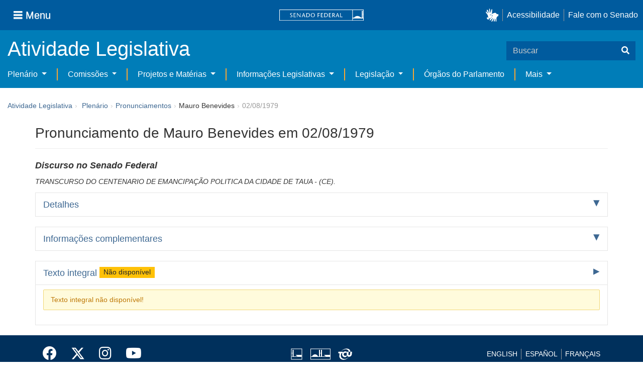

--- FILE ---
content_type: text/html;charset=UTF-8
request_url: https://www25.senado.leg.br/web/atividade/pronunciamentos/-/p/pronunciamento/7449
body_size: 28640
content:
<!DOCTYPE html> <html class="aui ltr" dir="ltr" lang="pt-BR" $container_height> <head> <title>Pronunciamento de Mauro Benevides em 02/08/1979 - Pronunciamentos - Senado Federal</title> <link rel="apple-touch-icon" sizes="180x180" href="https://www25.senado.leg.br/senado-theme/images/favicon/apple-touch-icon.png"> <link rel="icon" type="image/png" sizes="32x32" href="https://www25.senado.leg.br/senado-theme/images/favicon/favicon-32x32.png"> <link rel="icon" type="image/png" sizes="16x16" href="https://www25.senado.leg.br/senado-theme/images/favicon/favicon-16x16.png"> <link rel="mask-icon" href="https://www25.senado.leg.br/senado-theme/images/favicon/safari-pinned-tab.svg"> <link rel="shortcut icon" href="https://www25.senado.leg.br/senado-theme/images/favicon/favicon.ico"> <link rel="manifest" href="https://www25.senado.leg.br/senado-theme/images/favicon/site.webmanifest"> <meta name="msapplication-TileColor" content="#00aba9"> <meta name="msapplication-TileImage" content="https://www25.senado.leg.br/senado-theme/images/favicon/mstile-144x144.png"> <meta content="initial-scale=1.0, width=device-width" name="viewport" /> <meta content="text/html; charset=UTF-8" http-equiv="content-type" /> <meta content="Pronunciamento de Mauro Benevides em 02/08/1979 - TRANSCURSO DO CENTENARIO DE EMANCIPAÇÃO POLITICA DA CIDADE DE TAUA - (CE)." lang="pt-BR" name="description" /> <link href="https://www25.senado.leg.br/senado-theme/images/favicon.ico" rel="Shortcut Icon" /> <link class="lfr-css-file" href="https&#x3a;&#x2f;&#x2f;www25&#x2e;senado&#x2e;leg&#x2e;br&#x2f;senado-theme&#x2f;css&#x2f;aui&#x2e;css&#x3f;browserId&#x3d;other&#x26;themeId&#x3d;senado_WAR_senadotheme&#x26;minifierType&#x3d;css&#x26;languageId&#x3d;pt_BR&#x26;b&#x3d;6205&#x26;t&#x3d;1769788128000" rel="stylesheet" type="text/css" /> <link href="&#x2f;html&#x2f;css&#x2f;main&#x2e;css&#x3f;browserId&#x3d;other&#x26;themeId&#x3d;senado_WAR_senadotheme&#x26;minifierType&#x3d;css&#x26;languageId&#x3d;pt_BR&#x26;b&#x3d;6205&#x26;t&#x3d;1586405536000" rel="stylesheet" type="text/css" /> <link href="https://www25.senado.leg.br/atividade-portlet/css/main.css?browserId=other&amp;themeId=senado_WAR_senadotheme&amp;minifierType=css&amp;languageId=pt_BR&amp;b=6205&amp;t=1769788136000" rel="stylesheet" type="text/css" /> <link href="https://www25.senado.leg.br/atividade-portlet/css/pronunciamento.css?browserId=other&amp;themeId=senado_WAR_senadotheme&amp;minifierType=css&amp;languageId=pt_BR&amp;b=6205&amp;t=1769788136000" rel="stylesheet" type="text/css" /> <link href="https://www25.senado.leg.br/notifications-portlet/notifications/css/main.css?browserId=other&amp;themeId=senado_WAR_senadotheme&amp;minifierType=css&amp;languageId=pt_BR&amp;b=6205&amp;t=1769788117000" rel="stylesheet" type="text/css" /> <script type="text/javascript">var Liferay={Browser:{acceptsGzip:function(){return true},getMajorVersion:function(){return 131},getRevision:function(){return"537.36"},getVersion:function(){return"131.0"},isAir:function(){return false},isChrome:function(){return true},isFirefox:function(){return false},isGecko:function(){return true},isIe:function(){return false},isIphone:function(){return false},isLinux:function(){return false},isMac:function(){return true},isMobile:function(){return false},isMozilla:function(){return false},isOpera:function(){return false},isRtf:function(){return true},isSafari:function(){return true},isSun:function(){return false},isWap:function(){return false},isWapXhtml:function(){return false},isWebKit:function(){return true},isWindows:function(){return false},isWml:function(){return false}},Data:{NAV_SELECTOR:"#navigation",isCustomizationView:function(){return false},notices:[null]},ThemeDisplay:{getLayoutId:function(){return"13"},getLayoutURL:function(){return"https://www25.senado.leg.br/web/atividade/pronunciamentos"},getParentLayoutId:function(){return"58"},isPrivateLayout:function(){return"false"},isVirtualLayout:function(){return false},getBCP47LanguageId:function(){return"pt-BR"},getCDNBaseURL:function(){return"https://www25.senado.leg.br"},getCDNDynamicResourcesHost:function(){return""},getCDNHost:function(){return""},getCompanyId:function(){return"10159"},getCompanyGroupId:function(){return"10199"},getDefaultLanguageId:function(){return"pt_BR"},getDoAsUserIdEncoded:function(){return""},getLanguageId:function(){return"pt_BR"},getParentGroupId:function(){return"12427"},getPathContext:function(){return""},getPathImage:function(){return"/image"},getPathJavaScript:function(){return"/html/js"},getPathMain:function(){return"/c"},getPathThemeImages:function(){return"https://www25.senado.leg.br/senado-theme/images"},getPathThemeRoot:function(){return"/senado-theme"},getPlid:function(){return"20744"},getPortalURL:function(){return"https://www25.senado.leg.br"},getPortletSetupShowBordersDefault:function(){return true},getScopeGroupId:function(){return"12427"},getScopeGroupIdOrLiveGroupId:function(){return"12427"},getSessionId:function(){return""},getSiteGroupId:function(){return"12427"},getURLControlPanel:function(){return"/group/control_panel?refererPlid=20744"},getURLHome:function(){return"https\x3a\x2f\x2fwww25\x2esenado\x2eleg\x2ebr\x2fweb\x2fguest"},getUserId:function(){return"10163"},getUserName:function(){return""},isAddSessionIdToURL:function(){return false},isFreeformLayout:function(){return false},isImpersonated:function(){return false},isSignedIn:function(){return false},isStateExclusive:function(){return false},isStateMaximized:function(){return false},isStatePopUp:function(){return false}},PropsValues:{NTLM_AUTH_ENABLED:false}};var themeDisplay=Liferay.ThemeDisplay;Liferay.AUI={getAvailableLangPath:function(){return"available_languages.jsp?browserId=other&themeId=senado_WAR_senadotheme&colorSchemeId=01&minifierType=js&languageId=pt_BR&b=6205&t=1588113760000"},getCombine:function(){return true},getComboPath:function(){return"/combo/?browserId=other&minifierType=&languageId=pt_BR&b=6205&t=1588113760000&"},getFilter:function(){return"min"},getJavaScriptRootPath:function(){return"/html/js"},getLangPath:function(){return"aui_lang.jsp?browserId=other&themeId=senado_WAR_senadotheme&colorSchemeId=01&minifierType=js&languageId=pt_BR&b=6205&t=1588113760000"},getStaticResourceURLParams:function(){return"?browserId=other&minifierType=&languageId=pt_BR&b=6205&t=1588113760000"}};Liferay.authToken="toSHC3kM";Liferay.currentURL="\x2fweb\x2fatividade\x2fpronunciamentos\x2f-\x2fp\x2fpronunciamento\x2f7449";Liferay.currentURLEncoded="%2Fweb%2Fatividade%2Fpronunciamentos%2F-%2Fp%2Fpronunciamento%2F7449";</script> <script src="/html/js/barebone.jsp?browserId=other&amp;themeId=senado_WAR_senadotheme&amp;colorSchemeId=01&amp;minifierType=js&amp;minifierBundleId=javascript.barebone.files&amp;languageId=pt_BR&amp;b=6205&amp;t=1588113760000" type="text/javascript"></script> <script type="text/javascript">Liferay.Portlet.list=["pronunciamentos_WAR_atividadeportlet"];</script> <link class="lfr-css-file" href="https&#x3a;&#x2f;&#x2f;www25&#x2e;senado&#x2e;leg&#x2e;br&#x2f;senado-theme&#x2f;css&#x2f;main&#x2e;css&#x3f;browserId&#x3d;other&#x26;themeId&#x3d;senado_WAR_senadotheme&#x26;minifierType&#x3d;css&#x26;languageId&#x3d;pt_BR&#x26;b&#x3d;6205&#x26;t&#x3d;1769788128000" rel="stylesheet" type="text/css" /> <style type="text/css">#p_p_id_pronunciamentos_WAR_atividadeportlet_ .portlet-borderless-container{border-width:;border-style:}</style> <link rel="stylesheet" type="text/css" href="https://www.senado.leg.br/inc/essencial-2020/css/essencial.css" /> <link rel="stylesheet" type="text/css" href="https://www.senado.leg.br/inc/essencial-2020/css/essencial-fix-bs2.css"/> <!-- Google tag (gtag.js) --> <script async src="https://www.googletagmanager.com/gtag/js?id=G-CW3ZH25XMK"></script> <script>window.dataLayer=window.dataLayer||[];function gtag(){dataLayer.push(arguments)}gtag("js",new Date());gtag("config","G-CW3ZH25XMK");</script> </head> <body class="yui3-skin-sam controls-visible signed-out public-page site twbs2" $container_body> <a href="#main-content" id="skip-to-content">Pular para o conteúdo</a> <div id="wrapper" $container_height> <div class="sf-wrapper"> <nav class="Triad navbar_global"> <div> <button class="btn btn-lg btn-secondary js-sidebar-action" id="jstoggle" type="button" aria-label="Menu"> <i class="fas fa-bars"></i><span class="u-hideLower title-n"> Menu</span> </button> </div> <div><a class="navbar_global-brand" href="https://www.senado.leg.br" title="Senado Federal"><img src="https://www.senado.leg.br/noticias/essencial/images/senado.svg" alt="Senado Federal" /></a> </div> <div> <div class="Rail Rail--fenced u-hideLower"> <a class="js-vlibras" role="button" title="acessibilidade"> <img src="https://www.senado.leg.br/noticias/essencial/images/hands.svg" width="25px" alt="Mãos fazendo sinais de libras." /></a><a class="link link-deep" href="https://www12.senado.leg.br/institucional/responsabilidade-social/acessibilidade/pages/acessibilidade-no-portal-do-senado">Acessibilidade</a><a class="link link-deep" href="http://www12.senado.gov.br/institucional/falecomosenado">Fale com o Senado</a> </div> <a class="btn btn-lg btn-secondary u-hideUpper" href="http://www12.senado.gov.br/institucional/falecomosenado" aria-label="Fale com o Senado."><i class="fas fa-phone"></i></a> </div> </nav> </div> <div class="sf-wrapper"> <div class="js-sidebar-mountpoint" data-url="https://www12.senado.leg.br/hpsenado/wssidebar.json"></div> </div> <div class="sf-wrapper"> <div class="menu-local"> <div class="pt-2"> <div class="nav_control-title"> <h1><a href="/web/atividade"> Atividade Legislativa </a> </h1> </div> </div> <button class="btn_control-res btn btn-tertiary btn-lg" type="button" data-toggle="collapse.se" data-target="#menu-local__form" aria-controls="menu-local__form" aria-expanded="false" aria-label="Exibe busca"> <i class="fas fa-search"></i> </button> <form class="menu-local__form collapse" id="menu-local__form" method="GET" action="https://www6g.senado.leg.br/busca/"> <input type="hidden" name="portal" value="Atividade Legislativa"/> <div class="search-wrapper"> <input class="form-control search-out" type="search" name="q" placeholder="Buscar"> <button class="search-btn" type="submit" aria-label="Buscar"><i class="fas fa-search"></i></button> </div> </form> </div> </div> <div class="sf-wrapper"> <nav class="navbar navbar_control navbar-expand-lg navbar--sf"> <div class="navbar-toggler navbar-toggler--sf" role="button" data-toggle="collapse.se" data-target="#sfMenuLocalDropdown" aria-controls="sfMenuLocalDropdown" aria-expanded="false" aria-label="Exibe navegação"> <button class="btn btn-secondary" aria-label="Menu desta seção"><i class="fas fa-bars"></i></button> <div class="ml-2">MENU DESTA SEÇÃO</div> </div> <div class="collapse navbar-collapse-se" id="sfMenuLocalDropdown"> <ul class="navbar-nav navbar-nav--sf"> <li class="nav-item dropdown" id="sfMenuGroup_58"> <a class="link link--nav dropdown-toggle" id="sfMenuGroupName_58" href="https&#x3a;&#x2f;&#x2f;www25&#x2e;senado&#x2e;leg&#x2e;br&#x2f;web&#x2f;atividade&#x2f;plenario" data-toggle="dropdown.se" aria-haspopup="true" aria-expanded="false"> Plenário </a> <div class="dropdown-menu dropdown-menu--sf" aria-labelledby="js-menu-1"> <a class="dropdown-item" id="sfMenuGroupItem_1" role="presentation" href="https&#x3a;&#x2f;&#x2f;www25&#x2e;senado&#x2e;leg&#x2e;br&#x2f;web&#x2f;atividade&#x2f;sessao-plenaria" role="menuitem">Sessão Plenária</a> <a class="dropdown-item" id="sfMenuGroupItem_98" role="presentation" href="https&#x3a;&#x2f;&#x2f;legis&#x2e;senado&#x2e;leg&#x2e;br&#x2f;ordiaportal&#x2f;casa&#x2f;SF" role="menuitem">Ordem do Dia</a> <a class="dropdown-item" id="sfMenuGroupItem_281" role="presentation" href="https&#x3a;&#x2f;&#x2f;legis&#x2e;senado&#x2e;leg&#x2e;br&#x2f;diarios&#x2f;ver" role="menuitem">Diários</a> <a class="dropdown-item" id="sfMenuGroupItem_304" role="presentation" href="https&#x3a;&#x2f;&#x2f;www25&#x2e;senado&#x2e;leg&#x2e;br&#x2f;web&#x2f;atividade&#x2f;anais" role="menuitem">Anais do Senado</a> <a class="dropdown-item" id="sfMenuGroupItem_13" role="presentation" href="https&#x3a;&#x2f;&#x2f;www25&#x2e;senado&#x2e;leg&#x2e;br&#x2f;web&#x2f;atividade&#x2f;pronunciamentos" role="menuitem">Pronunciamentos</a> <a class="dropdown-item" id="sfMenuGroupItem_55" role="presentation" href="https&#x3a;&#x2f;&#x2f;www25&#x2e;senado&#x2e;leg&#x2e;br&#x2f;web&#x2f;atividade&#x2f;questoes-de-ordem" role="menuitem">Questões de Ordem</a> </div> <li class="nav-item dropdown" id="sfMenuGroup_97"> <a class="link link--nav dropdown-toggle" id="sfMenuGroupName_97" href="https&#x3a;&#x2f;&#x2f;www25&#x2e;senado&#x2e;leg&#x2e;br&#x2f;web&#x2f;atividade&#x2f;comissoes&#x2f;audiencias-publicas" data-toggle="dropdown.se" aria-haspopup="true" aria-expanded="false"> Comissões </a> <div class="dropdown-menu dropdown-menu--sf" aria-labelledby="js-menu-1"> <a class="dropdown-item" id="sfMenuGroupItem_282" role="presentation" href="https&#x3a;&#x2f;&#x2f;legis&#x2e;senado&#x2e;leg&#x2e;br&#x2f;comissoes&#x2f;" role="menuitem">Agenda</a> <a class="dropdown-item" id="sfMenuGroupItem_285" role="presentation" href="https&#x3a;&#x2f;&#x2f;legis&#x2e;senado&#x2e;leg&#x2e;br&#x2f;comissoes&#x2f;pesquisa_comissao" role="menuitem">Pesquisar Comissões</a> </div> <li class="nav-item dropdown" id="sfMenuGroup_92"> <a class="link link--nav dropdown-toggle" id="sfMenuGroupName_92" href="https&#x3a;&#x2f;&#x2f;www25&#x2e;senado&#x2e;leg&#x2e;br&#x2f;web&#x2f;atividade&#x2f;materias&#x2f;home" data-toggle="dropdown.se" aria-haspopup="true" aria-expanded="false"> Projetos e Matérias </a> <div class="dropdown-menu dropdown-menu--sf" aria-labelledby="js-menu-1"> <a class="dropdown-item" id="sfMenuGroupItem_3" role="presentation" href="https&#x3a;&#x2f;&#x2f;www25&#x2e;senado&#x2e;leg&#x2e;br&#x2f;web&#x2f;atividade&#x2f;materias" role="menuitem">Pesquisas</a> <a class="dropdown-item" id="sfMenuGroupItem_15" role="presentation" href="https&#x3a;&#x2f;&#x2f;www25&#x2e;senado&#x2e;leg&#x2e;br&#x2f;web&#x2f;atividade&#x2f;materias&#x2f;acompanhamento" role="menuitem">Acompanhamento de matérias</a> </div> <li class="nav-item dropdown" id="sfMenuGroup_4"> <a class="link link--nav dropdown-toggle" id="sfMenuGroupName_4" href="https&#x3a;&#x2f;&#x2f;www25&#x2e;senado&#x2e;leg&#x2e;br&#x2f;web&#x2f;atividade&#x2f;relatorios-legislativos" data-toggle="dropdown.se" aria-haspopup="true" aria-expanded="false"> Informações Legislativas </a> <div class="dropdown-menu dropdown-menu--sf" aria-labelledby="js-menu-1"> <a class="dropdown-item" id="sfMenuGroupItem_72" role="presentation" href="https&#x3a;&#x2f;&#x2f;www25&#x2e;senado&#x2e;leg&#x2e;br&#x2f;web&#x2f;atividade&#x2f;relatorios-mensais" role="menuitem">Relatórios Mensais</a> <a class="dropdown-item" id="sfMenuGroupItem_10" role="presentation" href="https&#x3a;&#x2f;&#x2f;www25&#x2e;senado&#x2e;leg&#x2e;br&#x2f;web&#x2f;atividade&#x2f;relatorio-da-presidencia" role="menuitem">Relatórios da Presidência</a> <a class="dropdown-item" id="sfMenuGroupItem_114" role="presentation" href="http&#x3a;&#x2f;&#x2f;www9&#x2e;senado&#x2e;leg&#x2e;br&#x2f;painellegislativo" role="menuitem">Estatísticas</a> <a class="dropdown-item" id="sfMenuGroupItem_256" role="presentation" href="https&#x3a;&#x2f;&#x2f;www25&#x2e;senado&#x2e;leg&#x2e;br&#x2f;web&#x2f;atividade&#x2f;relatorios-legislativos&#x2f;covid-19" role="menuitem">Enfrentamento ao Coronavírus</a> <a class="dropdown-item" id="sfMenuGroupItem_286" role="presentation" href="https&#x3a;&#x2f;&#x2f;www12&#x2e;senado&#x2e;leg&#x2e;br&#x2f;institucional&#x2f;falecomosenado&#x2f;processo-legislativo" role="menuitem">Atendimento ao Usuário</a> </div> <li class="nav-item dropdown" id="sfMenuGroup_167"> <a class="link link--nav dropdown-toggle" id="sfMenuGroupName_167" href="https&#x3a;&#x2f;&#x2f;www25&#x2e;senado&#x2e;leg&#x2e;br&#x2f;web&#x2f;atividade&#x2f;legislacao" data-toggle="dropdown.se" aria-haspopup="true" aria-expanded="false"> Legislação </a> <div class="dropdown-menu dropdown-menu--sf" aria-labelledby="js-menu-1"> <a class="dropdown-item" id="sfMenuGroupItem_296" role="presentation" href="https&#x3a;&#x2f;&#x2f;www25&#x2e;senado&#x2e;leg&#x2e;br&#x2f;web&#x2f;atividade&#x2f;legislacao&#x2f;constituicao-federal" role="menuitem">Constituição Federal</a> <a class="dropdown-item" id="sfMenuGroupItem_295" role="presentation" href="https&#x3a;&#x2f;&#x2f;www25&#x2e;senado&#x2e;leg&#x2e;br&#x2f;web&#x2f;atividade&#x2f;legislacao&#x2f;legislacao-federal" role="menuitem">Legislação Federal</a> <a class="dropdown-item" id="sfMenuGroupItem_89" role="presentation" href="https&#x3a;&#x2f;&#x2f;www25&#x2e;senado&#x2e;leg&#x2e;br&#x2f;web&#x2f;atividade&#x2f;legislacao&#x2f;regimento-interno" role="menuitem">Regimento Interno</a> </div> <li class="nav-item" id="layout_88"> <a class="link link--nav" href="https&#x3a;&#x2f;&#x2f;www25&#x2e;senado&#x2e;leg&#x2e;br&#x2f;web&#x2f;atividade&#x2f;conselhos">Órgãos do Parlamento</a></li> <li class="nav-item dropdown" id="sfMenuGroup_287"> <a class="link link--nav dropdown-toggle" id="sfMenuGroupName_287" href="https&#x3a;&#x2f;&#x2f;www25&#x2e;senado&#x2e;leg&#x2e;br&#x2f;web&#x2f;atividade&#x2f;mais" data-toggle="dropdown.se" aria-haspopup="true" aria-expanded="false"> Mais </a> <div class="dropdown-menu dropdown-menu--sf" aria-labelledby="js-menu-1"> <a class="dropdown-item" id="sfMenuGroupItem_112" role="presentation" href="https&#x3a;&#x2f;&#x2f;www25&#x2e;senado&#x2e;leg&#x2e;br&#x2f;web&#x2f;atividade&#x2f;autoridades" role="menuitem">Autoridades</a> <a class="dropdown-item" id="sfMenuGroupItem_177" role="presentation" href="https&#x3a;&#x2f;&#x2f;www25&#x2e;senado&#x2e;leg&#x2e;br&#x2f;web&#x2f;atividade&#x2f;simplificou" role="menuitem">Simplificou</a> <a class="dropdown-item" id="sfMenuGroupItem_289" role="presentation" href="https&#x3a;&#x2f;&#x2f;www12&#x2e;senado&#x2e;leg&#x2e;br&#x2f;perguntas-frequentes" role="menuitem">Perguntas Frequentes</a> <a class="dropdown-item" id="sfMenuGroupItem_288" role="presentation" href="https&#x3a;&#x2f;&#x2f;www&#x2e;senado&#x2e;leg&#x2e;br&#x2f;senado&#x2f;hotsites&#x2f;entendaatleg&#x2f;" role="menuitem">Entenda a Atividade Legislativa</a> <a class="dropdown-item" id="sfMenuGroupItem_334" role="presentation" href="https&#x3a;&#x2f;&#x2f;www&#x2e;senado&#x2e;leg&#x2e;br&#x2f;senado&#x2f;hotsites&#x2f;expotramita" role="menuitem">Exposição Tramitação de Matérias Legislativas no Senado Federal</a> </div> </ul> </div> </nav> </div> <div id="breadcrumbs" class="breadcrumbs hidden-phone"><a href="/web/atividade">Atividade Legislativa</a><span class="divider">›</span> <ul aria-label="Breadcrumb" class="breadcrumb breadcrumb-horizontal"> <li class="first breadcrumb-truncate"><a href="https://www25.senado.leg.br/web/atividade/plenario" >Plenário</a><span class="divider">&rsaquo;</span></li><li><a href="https://www25.senado.leg.br/web/atividade/pronunciamentos" >Pronunciamentos</a><span class="divider">&rsaquo;</span></li><li class="current-parent breadcrumb-truncate">Mauro Benevides<span class="divider">&rsaquo;</span></li><li class="active last breadcrumb-truncate">02/08/1979</li> </ul> </div> <!-- $("a.first").attr("href", "http://cupcream.com"); --> <div id="content" class='container sf-spacer-xs'> <h1 class="titulo-pagina"> Pronunciamento de Mauro Benevides em 02/08/1979 </h1> <div class="columns-1" id="main-content" role="main"> <div class="portlet-layout row-fluid"> <div class="portlet-column portlet-column-only span12" id="column-1"> <div class="portlet-dropzone portlet-column-content portlet-column-content-only" id="layout-column_column-1"> <div class="portlet-boundary portlet-boundary_pronunciamentos_WAR_atividadeportlet_ portlet-static portlet-static-end portlet-borderless pronunciamentos-portlet " id="p_p_id_pronunciamentos_WAR_atividadeportlet_" > <span id="p_pronunciamentos_WAR_atividadeportlet"></span> <div class="portlet-borderless-container" style=""> <div class="portlet-body"> <h2> <em style="font-size: 18px;"> <span>Discurso</span> no <span>Senado Federal</span> </em> </h2> <div> <p> <em>TRANSCURSO DO CENTENARIO DE EMANCIPAÇÃO POLITICA DA CIDADE DE TAUA - (CE).</em> </p> </div> <div class="accordion" id="accordionPronunciamento"> <div class="accordion-group accordion-caret"> <div class="accordion-heading"> <a class="accordion-toggle collapsed" data-toggle="collapse" href="#accordion-detalhes">Detalhes</a> </div> <div id="accordion-detalhes" class="accordion-body collapse"> <div class="accordion-inner"> <dl class="dl-horizontal"> <dt>Autor</dt> <dd> <span>Mauro Benevides</span> <span>(MDB - Movimento Democratico Brasileiro/CE)</span> </dd> <dd>Nome completo: Carlos Mauro Cabral Benevides</dd> <dt>Casa</dt> <dd>Senado Federal</dd> <dt>Tipo</dt> <dd> <span>Discurso</span> </dd> <dt>Resumo por assunto</dt> <dd> <strong> <span>HOMENAGEM.:</span> </strong> <ul class="unstyled"> <li>TRANSCURSO DO CENTENARIO DE EMANCIPAÇÃO POLITICA DA CIDADE DE TAUA - (CE).</li> </ul> </dd> <dt>Publicação</dt> <dd> <a href="https://legis.senado.leg.br/diarios/BuscaDiario?tipDiario=1&amp;datDiario=03/08/1979&amp;paginaDireta=3373">Publicação no DCN2 de 03/08/1979 - Página 3373</a> </dd> </dl> </div> </div> </div> <div class="accordion-group accordion-caret"> <div class="accordion-heading"> <a class="accordion-toggle collapsed" data-toggle="collapse" href="#accordion-info">Informações complementares</a> </div> <div id="accordion-info" class="accordion-body collapse"> <div class="accordion-inner"> <dl class="dl-horizontal"> <dt>Assunto</dt> <dd>Outros &gt; HOMENAGEM.</dd> <dt>Indexação</dt> <dd> <ul class="unstyled"> <li>HOMENAGEM, ANIVERSARIO, ELEVAÇÃO DE CATEGORIA, MUNICIPIO, TAUA (CE), ESTADO DO CEARA (CE).</li> </ul> </dd> </dl> </div> </div> </div> <div class="accordion-group accordion-caret"> <div class="accordion-heading"> <a class="accordion-toggle disabled" data-toggle="collapse" href="#accordion-texto"> Texto integral <span class="label label-warning">Não disponível</span> </a> </div> <div id="accordion-texto" class="accordion-body collapse in"> <div class="accordion-inner"> <div class="alert alert-warning">Texto integral não disponível!</div> </div> </div> </div> </div> </div> </div> </div> </div> </div> </div> </div> <form action="#" id="hrefFm" method="post" name="hrefFm"> <span></span> </form> </div> <div class="sf-wrapper"> <footer class="Footer"> <div class="container"> <div class="Triad Triad--stackable"> <div class="Rail gamma my-2"> <a class="link link-deep--facebook" href="https://www.facebook.com/SenadoFederal" title="Facebook" target="_blank"><i class="fab fa-facebook"></i></a> <a class="link link-deep--twitter" href="https://x.com/senadofederal" title="X" target="_blank"> <svg class="icone-x-twitter" viewBox="0 0 512 512"> <path d="M389.2 48h70.6L305.6 224.2 487 464H345L233.7 318.6 106.5 464H35.8L200.7 275.5 26.8 48H172.4L272.9 180.9 389.2 48zM364.4 421.8h39.1L151.1 88h-42L364.4 421.8z"> </path> </svg></a> <a class="link link-deep--instagram" href="https://www.instagram.com/senadofederal" title="Instagram" target="_blank"><i class="fab fa-instagram"></i></a><a class="link link-deep--youtube" href="https://www.youtube.com/user/TVSenadoOficial" title="Youtube" target="_blank"><i class="fab fa-youtube"></i></a> </div> <div class="Rail my-2"> <a href="https://www.camara.leg.br" title="Câmara dos Deputados" target="_blank"><img src="https://www.senado.leg.br/noticias/essencial/images/icon-camara.svg" alt="Câmara dos Deputados"></a><a href="https://www.congressonacional.leg.br" title="Congresso Nacional" target="_blank"><img src="https://www.senado.leg.br/noticias/essencial/images/icon-congresso.svg" alt="Congresso Nacional"></a><a href="https://www.tcu.gov.br" title="Tribunal de Contas da União" target="_blank"><img src="https://www.senado.leg.br/noticias/essencial/images/icon-tcu.svg" alt="Tribunal de Contas da União"></a> </div> <div class="Rail Rail--fenced my-2"> <a class="link link-deep" href="https://www12.senado.leg.br/institucional/carta-de-servicos/en/carta-de-servicos">ENGLISH</a><a class="link link-deep" href="https://www12.senado.leg.br/institucional/carta-de-servicos/es/carta-de-servicos">ESPAÑOL</a><a class="link link-deep" href="https://www12.senado.leg.br/institucional/carta-de-servicos/fr/carta-de-servicos">FRANÇAIS</a> </div> </div> <div class="divider my-2"></div> <div class="Triad Triad--stackable Triad--x"> <div class="my-2"><a class="link link-deep" href="https://intranet.senado.leg.br" title="Intranet"><i class="fas fa-lock mr-1"></i> Intranet</a></div> <ul class="Rail Rail--fenced Rail--stackable my-2"> <li><a class="link link-deep" href="https://www12.senado.leg.br/institucional/pessoas/pessoas">Servidor efetivo</a></li> <li><a class="link link-deep" href="https://www12.senado.leg.br/institucional/pessoas/pessoas">Servidor comissionado</a></li> <li><a class="link link-deep" href="https://www12.senado.leg.br/institucional/pessoas/pessoas">Servidor aposentado</a></li> <li><a class="link link-deep" href="https://www12.senado.leg.br/institucional/pessoas/pessoas">Pensionista</a></li> </ul> <ul class="Rail Rail--fenced Rail--stackable my-2"> <li><a class="link link-deep" href="https://www12.senado.leg.br/institucional/protecao-dados">Proteção de dados (LGPD)</a></li> <li><a class="link link-deep" href="https://www12.senado.leg.br/institucional/falecomosenado" title="Fale com o Senado" aria-label="Fale com o Senado"><i class="fas fa-phone u-flip-x mr-1"></i> Fale com o Senado</a></li> </ul> </div> </div> <div class="divider my-2"></div> <div class="d-flex justify-content-xl-center"> <span class="my-2">Senado Federal - Praça dos Três Poderes - Brasília DF - CEP 70165-900 | <span class="text-nowrap">Telefone: 0800 0 61 2211</span> </span> </div> </div> </footer> </div> </div> <script src="https://www.senado.leg.br/inc/senado-theme/js/jquery-1.11.1.js" type="text/javascript"></script> <script src="https://www.senado.leg.br/inc/senado-theme/js/bootstrap.js" type="text/javascript"></script> <script src="https://www.senado.leg.br/inc/senado-theme/js/bootstrap-hover-dropdown.js" type="text/javascript"></script> <script src="https://www.senado.leg.br/inc/senado-theme/js/bootstrap-datepicker.js" type="text/javascript"></script> <script src="https://www.senado.leg.br/inc/senado-theme/js/locales/bootstrap-datepicker.pt-BR.min.js" type="text/javascript"></script> <script type="text/javascript"
		src="https://www.senado.leg.br/inc/essencial-2020/js/essencial.js"></script> <script src="https://www25.senado.leg.br/atividade-portlet/js/inicia_datepicker.js?browserId=other&amp;minifierType=js&amp;languageId=pt_BR&amp;b=6205&amp;t=1769788136000" type="text/javascript"></script> <script src="https://www25.senado.leg.br/notifications-portlet/notifications/js/main.js?browserId=other&amp;minifierType=js&amp;languageId=pt_BR&amp;b=6205&amp;t=1769788117000" type="text/javascript"></script> <script type="text/javascript">Liferay.Util.addInputFocus();</script> <script type="text/javascript">Liferay.Portlet.onLoad({canEditTitle:false,columnPos:0,isStatic:"end",namespacedId:"p_p_id_pronunciamentos_WAR_atividadeportlet_",portletId:"pronunciamentos_WAR_atividadeportlet",refreshURL:"\x2fc\x2fportal\x2frender_portlet\x3fp_l_id\x3d20744\x26p_p_id\x3dpronunciamentos_WAR_atividadeportlet\x26p_p_lifecycle\x3d0\x26p_t_lifecycle\x3d0\x26p_p_state\x3dnormal\x26p_p_mode\x3dview\x26p_p_col_id\x3dcolumn-1\x26p_p_col_pos\x3d0\x26p_p_col_count\x3d1\x26p_p_isolated\x3d1\x26currentURL\x3d\x252Fweb\x252Fatividade\x252Fpronunciamentos\x252F-\x252Fp\x252Fpronunciamento\x252F7449\x26_pronunciamentos_WAR_atividadeportlet_pronunciamento\x3d7449"});AUI().use("aui-base","liferay-menu","liferay-notice","liferay-poller","liferay-session",function(a){(function(){Liferay.Util.addInputType();Liferay.Portlet.ready(function(b,c){Liferay.Util.addInputType(c)});if(a.UA.mobile){Liferay.Util.addInputCancel()}})();(function(){new Liferay.Menu();var b=Liferay.Data.notices;for(var c=1;c<b.length;c++){new Liferay.Notice(b[c])}})();(function(){Liferay.Session=new Liferay.SessionBase({autoExtend:true,sessionLength:30,redirectOnExpire:false,redirectUrl:"https\x3a\x2f\x2fwww25\x2esenado\x2eleg\x2ebr\x2fweb\x2fguest",warningLength:1})})()});</script> <script src="https://www25.senado.leg.br/senado-theme/js/main.js?browserId=other&amp;minifierType=js&amp;languageId=pt_BR&amp;b=6205&amp;t=1769788128000" type="text/javascript"></script> <script type="text/javascript"></script> </body> </html> 